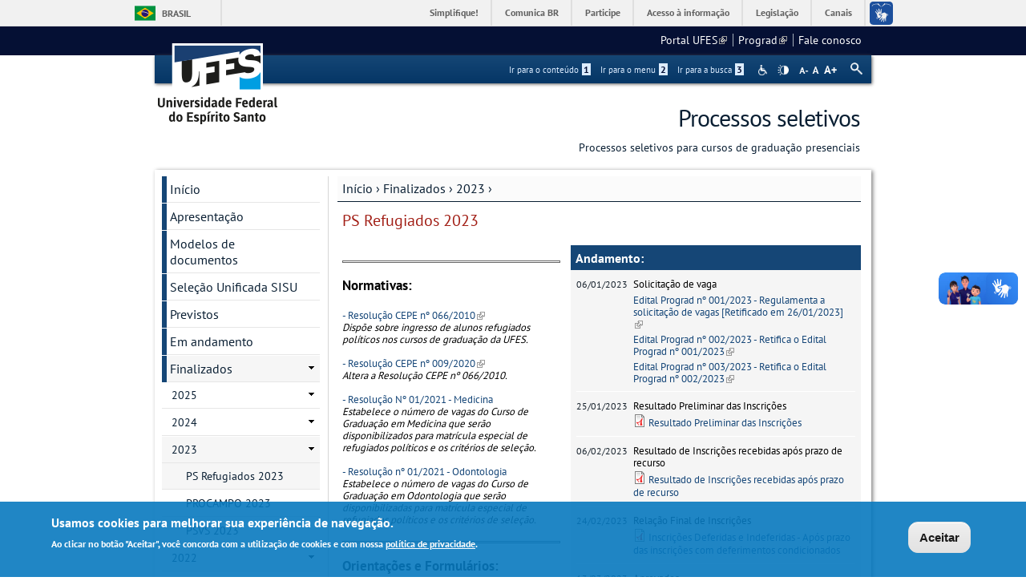

--- FILE ---
content_type: text/html; charset=utf-8
request_url: https://ps.ufes.br/conteudo/ps-refugiados-2023
body_size: 60093
content:
<!DOCTYPE html PUBLIC "-//W3C//DTD XHTML+RDFa 1.0//EN"
  "http://www.w3.org/MarkUp/DTD/xhtml-rdfa-1.dtd">
<html xmlns="http://www.w3.org/1999/xhtml" xml:lang="pt-br" version="XHTML+RDFa 1.0" dir="ltr"
  xmlns:content="http://purl.org/rss/1.0/modules/content/"
  xmlns:dc="http://purl.org/dc/terms/"
  xmlns:foaf="http://xmlns.com/foaf/0.1/"
  xmlns:og="http://ogp.me/ns#"
  xmlns:rdfs="http://www.w3.org/2000/01/rdf-schema#"
  xmlns:sioc="http://rdfs.org/sioc/ns#"
  xmlns:sioct="http://rdfs.org/sioc/types#"
  xmlns:skos="http://www.w3.org/2004/02/skos/core#"
  xmlns:xsd="http://www.w3.org/2001/XMLSchema#">

<head profile="http://www.w3.org/1999/xhtml/vocab">
  <meta http-equiv="Content-Type" content="text/html; charset=utf-8" />
<meta name="Generator" content="Drupal 7 (http://drupal.org)" />
<link rel="canonical" href="/conteudo/ps-refugiados-2023" />
<link rel="shortlink" href="/node/117" />
<link rel="shortcut icon" href="https://ps.ufes.br/sites/all/themes/padrao_ufes/favicon.ico" type="image/vnd.microsoft.icon" />
<meta name="viewport" content="width=device-width, initial-scale=1, maximum-scale=1" />
  <title>PS Refugiados 2023 | Processos seletivos</title>
  <style type="text/css" media="all">
@import url("https://ps.ufes.br/modules/system/system.base.css?snizkd");
@import url("https://ps.ufes.br/modules/system/system.menus.css?snizkd");
@import url("https://ps.ufes.br/modules/system/system.messages.css?snizkd");
@import url("https://ps.ufes.br/modules/system/system.theme.css?snizkd");
</style>
<style type="text/css" media="all">
@import url("https://ps.ufes.br/sites/all/modules/date/date_api/date.css?snizkd");
@import url("https://ps.ufes.br/sites/all/modules/date/date_popup/themes/datepicker.1.7.css?snizkd");
@import url("https://ps.ufes.br/modules/field/theme/field.css?snizkd");
@import url("https://ps.ufes.br/modules/node/node.css?snizkd");
@import url("https://ps.ufes.br/modules/search/search.css?snizkd");
@import url("https://ps.ufes.br/sites/all/modules/site_alert/css/site-alert.css?snizkd");
@import url("https://ps.ufes.br/modules/user/user.css?snizkd");
@import url("https://ps.ufes.br/sites/all/modules/video_filter/video_filter.css?snizkd");
@import url("https://ps.ufes.br/sites/all/modules/extlink/css/extlink.css?snizkd");
@import url("https://ps.ufes.br/sites/all/modules/views/css/views.css?snizkd");
@import url("https://ps.ufes.br/sites/all/modules/back_to_top/css/back_to_top_text.css?snizkd");
@import url("https://ps.ufes.br/sites/all/modules/ckeditor/css/ckeditor.css?snizkd");
</style>
<style type="text/css" media="all">
@import url("https://ps.ufes.br/sites/all/modules/ctools/css/ctools.css?snizkd");
@import url("https://ps.ufes.br/sites/all/modules/dhtml_menu/dhtml_menu.css?snizkd");
</style>
<style type="text/css" media="all">
<!--/*--><![CDATA[/*><!--*/
#backtotop{background:#CCCCCC;}
#backtotop:hover{background:#777777;border-color:#777777;}
#backtotop{color:#FFFFFF;}

/*]]>*/-->
</style>
<style type="text/css" media="all">
@import url("https://ps.ufes.br/sites/all/modules/eu_cookie_compliance/css/eu_cookie_compliance.css?snizkd");
@import url("https://ps.ufes.br/sites/all/modules/responsive_menus/styles/responsive_menus_simple/css/responsive_menus_simple.css?snizkd");
@import url("https://ps.ufes.br/sites/all/modules/field_collection/field_collection.theme.css?snizkd");
</style>

<!--[if lt IE 10]>
<style type="text/css" media="all">
@import url("https://ps.ufes.br/sites/processosseletivos.ufes.br/files/ctools/css/9e87f1a22674be62389fe810e353b2c1.css?snizkd");
</style>
<![endif]-->
<style type="text/css" media="all">
@import url("https://ps.ufes.br/sites/processosseletivos.ufes.br/files/ctools/css/8695a9d3e23511e74e4cde79b7ae1666.css?snizkd");
</style>
<style type="text/css" media="all">
@import url("https://ps.ufes.br/sites/all/themes/padrao_ufes/css/reset.css?snizkd");
@import url("https://ps.ufes.br/sites/all/themes/padrao_ufes/css/html-reset.css?snizkd");
@import url("https://ps.ufes.br/sites/all/themes/padrao_ufes/css/wireframes.css?snizkd");
@import url("https://ps.ufes.br/sites/all/themes/padrao_ufes/css/layout-liquid.css?snizkd");
@import url("https://ps.ufes.br/sites/all/themes/padrao_ufes/css/page-backgrounds.css?snizkd");
@import url("https://ps.ufes.br/sites/all/themes/padrao_ufes/css/tabs.css?snizkd");
@import url("https://ps.ufes.br/sites/all/themes/padrao_ufes/css/pages.css?snizkd");
@import url("https://ps.ufes.br/sites/all/themes/padrao_ufes/css/blocks.css?snizkd");
@import url("https://ps.ufes.br/sites/all/themes/padrao_ufes/css/navigation.css?snizkd");
@import url("https://ps.ufes.br/sites/all/themes/padrao_ufes/css/views-styles.css?snizkd");
@import url("https://ps.ufes.br/sites/all/themes/padrao_ufes/css/nodes.css?snizkd");
@import url("https://ps.ufes.br/sites/all/themes/padrao_ufes/css/comments.css?snizkd");
@import url("https://ps.ufes.br/sites/all/themes/padrao_ufes/css/forms.css?snizkd");
@import url("https://ps.ufes.br/sites/all/themes/padrao_ufes/css/fields.css?snizkd");
@import url("https://ps.ufes.br/sites/all/themes/padrao_ufes/css/personalizado/geral.css?snizkd");
@import url("https://ps.ufes.br/sites/all/themes/padrao_ufes/css/personalizado/menu.css?snizkd");
@import url("https://ps.ufes.br/sites/all/themes/padrao_ufes/css/personalizado/rodape.css?snizkd");
@import url("https://ps.ufes.br/sites/all/themes/padrao_ufes/css/personalizado/rodape-interno.css?snizkd");
@import url("https://ps.ufes.br/sites/all/themes/padrao_ufes/css/personalizado/cabecalho.css?snizkd");
@import url("https://ps.ufes.br/sites/all/themes/padrao_ufes/css/personalizado/conteudo.css?snizkd");
@import url("https://ps.ufes.br/sites/all/themes/padrao_ufes/css/personalizado/barra-ufes.css?snizkd");
@import url("https://ps.ufes.br/sites/all/themes/padrao_ufes/css/personalizado/barra-esquerda.css?snizkd");
@import url("https://ps.ufes.br/sites/all/themes/padrao_ufes/css/personalizado/barra-direita.css?snizkd");
@import url("https://ps.ufes.br/sites/all/themes/padrao_ufes/css/personalizado/acessibilidade.css?snizkd");
@import url("https://ps.ufes.br/sites/all/themes/padrao_ufes/css/personalizado/cardapio.css?snizkd");
@import url("https://ps.ufes.br/sites/all/themes/padrao_ufes/css/personalizado/processoseletivo.css?snizkd");
@import url("https://ps.ufes.br/sites/all/themes/padrao_ufes/css/personalizado/ods-onu.css?snizkd");
@import url("https://ps.ufes.br/sites/all/themes/padrao_ufes/custom/modules/quicktabs/quicktabs_ufes.css?snizkd");
@import url("https://ps.ufes.br/sites/all/themes/padrao_ufes/custom/modules/quicktabs/quicktabs-portal.css?snizkd");
@import url("https://ps.ufes.br/sites/all/themes/padrao_ufes/custom/modules/quicktabs/quicktabs-interna.css?snizkd");
@import url("https://ps.ufes.br/sites/all/themes/padrao_ufes/custom/modules/token_ufes/token_ufes.css?snizkd");
</style>
<style type="text/css" media="all">
@import url("https://ps.ufes.br/sites/all/themes/padrao_ufes/custom/modules/jcarousel_ufes/jcarousel_ufes.css?snizkd");
@import url("https://ps.ufes.br/sites/all/themes/padrao_ufes/custom/modules/jump_menu/jump_menu.css?snizkd");
@import url("https://ps.ufes.br/sites/all/themes/padrao_ufes/custom/modules/webform_matrix_component/webform_matrix_component.css?snizkd");
@import url("https://ps.ufes.br/sites/all/themes/padrao_ufes/custom/modules/text_resize/text_resize.css?snizkd");
@import url("https://ps.ufes.br/sites/all/themes/padrao_ufes/custom/modules/high_contrast/high_contrast.css?snizkd");
@import url("https://ps.ufes.br/sites/all/themes/padrao_ufes/custom/modules/tableau_public/tableau_public.css?snizkd");
@import url("https://ps.ufes.br/sites/all/themes/padrao_ufes/custom/modules/site_alert/site_alert.css?snizkd");
@import url("https://ps.ufes.br/sites/all/themes/padrao_ufes/css/personalizado/cores.css?snizkd");
@import url("https://ps.ufes.br/sites/all/themes/padrao_ufes/css/extensive/responsive.css?snizkd");
@import url("https://ps.ufes.br/sites/all/themes/padrao_ufes/css/extensive/responsive-menor-320.css?snizkd");
</style>
<style type="text/css" media="print">
@import url("https://ps.ufes.br/sites/all/themes/padrao_ufes/css/print.css?snizkd");
</style>

<!--[if IE]>
<style type="text/css" media="all">
@import url("https://ps.ufes.br/sites/all/themes/padrao_ufes/css/ie.css?snizkd");
</style>
<![endif]-->

<!--[if lte IE 7]>
<style type="text/css" media="all">
@import url("https://ps.ufes.br/sites/all/themes/padrao_ufes/css/ie7.css?snizkd");
</style>
<![endif]-->

<!--[if lte IE 6]>
<style type="text/css" media="all">
@import url("https://ps.ufes.br/sites/all/themes/padrao_ufes/css/ie6.css?snizkd");
</style>
<![endif]-->
  <script type="text/javascript">
<!--//--><![CDATA[//><!--
var highContrast = {"link":"<a href=\"\/\" class=\"element-invisible element-focusable\" rel=\"nofollow\">Toggle high contrast<\/a>","cssFilePath":"\/sites\/all\/themes\/padrao_ufes\/css\/high_contrast.css","logoPath":"https:\/\/ps.ufes.br\/sites\/all\/themes\/padrao_ufes\/logo-hg.png"};var drupalHighContrast={};!function(){document.write("<script type='text/javascript' id='high-contrast-css-placeholder'>\x3C/script>");var e=document.getElementById("high-contrast-css-placeholder");!function(e){if("function"==typeof define&&define.amd)define(e);else if("object"==typeof exports)module.exports=e();else{var t=window.Cookies,n=window.Cookies=e();n.noConflict=function(){return window.Cookies=t,n}}}(function(){function e(){for(var e=0,t={};e<arguments.length;e++){var n=arguments[e];for(var o in n)t[o]=n[o]}return t}function t(n){function o(t,r,i){var a;if(arguments.length>1){if(i=e({path:"/"},o.defaults,i),"number"==typeof i.expires){var d=new Date;d.setMilliseconds(d.getMilliseconds()+864e5*i.expires),i.expires=d}try{a=JSON.stringify(r),/^[\{\[]/.test(a)&&(r=a)}catch(c){}return r=encodeURIComponent(String(r)),r=r.replace(/%(23|24|26|2B|3A|3C|3E|3D|2F|3F|40|5B|5D|5E|60|7B|7D|7C)/g,decodeURIComponent),t=encodeURIComponent(String(t)),t=t.replace(/%(23|24|26|2B|5E|60|7C)/g,decodeURIComponent),t=t.replace(/[\(\)]/g,escape),document.cookie=[t,"=",r,i.expires&&"; expires="+i.expires.toUTCString(),i.path&&"; path="+i.path,i.domain&&"; domain="+i.domain,i.secure?"; secure":""].join("")}t||(a={});for(var l=document.cookie?document.cookie.split("; "):[],s=/(%[0-9A-Z]{2})+/g,u=0;u<l.length;u++){var f=l[u].split("="),h=f[0].replace(s,decodeURIComponent),g=f.slice(1).join("=");'"'===g.charAt(0)&&(g=g.slice(1,-1));try{if(g=n&&n(g,h)||g.replace(s,decodeURIComponent),this.json)try{g=JSON.parse(g)}catch(c){}if(t===h){a=g;break}t||(a[h]=g)}catch(c){}}return a}return o.get=o.set=o,o.getJSON=function(){return o.apply({json:!0},[].slice.call(arguments))},o.defaults={},o.remove=function(t,n){o(t,"",e(n,{expires:-1}))},o.withConverter=t,o}return t()});var t=function(e){var t={option:[1,"<select multiple='multiple'>","</select>"],legend:[1,"<fieldset>","</fieldset>"],area:[1,"<map>","</map>"],param:[1,"<object>","</object>"],thead:[1,"<table>","</table>"],tr:[2,"<table><tbody>","</tbody></table>"],col:[2,"<table><tbody></tbody><colgroup>","</colgroup></table>"],td:[3,"<table><tbody><tr>","</tr></tbody></table>"],_default:[1,"<div>","</div>"]};t.optgroup=t.option,t.tbody=t.tfoot=t.colgroup=t.caption=t.thead,t.th=t.td;var n=document.createElement("div"),o=/<\s*\w.*?>/g.exec(e);if(null!=o){var n,r=o[0].replace(/</g,"").replace(/>/g,""),i=t[r]||t._default;e=i[1]+e+i[2],n.innerHTML=e;for(var a=i[0]+1;a--;)n=n.lastChild}else n.innerHTML=e,n=n.lastChild;return n};!function(){function e(){if(!o.isReady){try{document.documentElement.doScroll("left")}catch(t){return void setTimeout(e,1)}o.ready()}}var t,n,o=function(e,t){},r=(window.jQuery,window.$,!1),i=[];o.fn={ready:function(e){return o.bindReady(),o.isReady?e.call(document,o):i&&i.push(e),this}},o.isReady=!1,o.ready=function(){if(!o.isReady){if(!document.body)return setTimeout(o.ready,13);if(o.isReady=!0,i){for(var e,t=0;e=i[t++];)e.call(document,o);i=null}o.fn.triggerHandler&&o(document).triggerHandler("ready")}},o.bindReady=function(){if(!r){if(r=!0,"complete"===document.readyState)return o.ready();if(document.addEventListener)document.addEventListener("DOMContentLoaded",n,!1),window.addEventListener("load",o.ready,!1);else if(document.attachEvent){document.attachEvent("onreadystatechange",n),window.attachEvent("onload",o.ready);var t=!1;try{t=null==window.frameElement}catch(i){}document.documentElement.doScroll&&t&&e()}}},t=o(document),document.addEventListener?n=function(){document.removeEventListener("DOMContentLoaded",n,!1),o.ready()}:document.attachEvent&&(n=function(){"complete"===document.readyState&&(document.detachEvent("onreadystatechange",n),o.ready())}),window.jQuery=window.$=o}();var n=function(){var e=document.getElementById("block-delta-blocks-logo"),t=highContrast.logoPath;if(document.querySelectorAll&&"undefined"!=typeof t&&null!==e){var n=e.querySelectorAll("img");"undefined"==typeof n[0].logoPathOriginal&&(n[0].logoPathOriginal=n[0].src),n[0].src=t}},o=function(){var e=document.getElementById("block-delta-blocks-logo"),t=highContrast.logoPath;if(document.querySelectorAll&&"undefined"!=typeof t&&null!==e){var n=e.querySelectorAll("img");"undefined"!=typeof n[0].logoPathOriginal&&(n[0].src=n[0].logoPathOriginal)}},r=function(){var o=highContrast.cssFilePath;if("undefined"!=typeof o){var r=document.getElementById("high-contrast-css");null===r&&(r=t('<link type="text/css" id="high-contrast-css" rel="stylesheet" href="'+o+'" media="screen" />')),e.parentNode.insertBefore(r,e.nextSibling)}n(),Cookies.set("highContrastActivated","true","/")},i=function(){var e=document.getElementById("high-contrast-css");null!==e&&e.parentNode.removeChild(e),o(),Cookies.set("highContrastActivated","false","/")},a=function(){var e=Cookies.get("highContrastActivated");return"undefined"==typeof e?!1:"false"===e?!1:!0},d=function(){a()?(i(),Cookies.set("highContrastActivated","false","/")):(r(),Cookies.set("highContrastActivated","true","/"))},c=function(){var e=highContrast.link;e=t(e),e.onclick=function(){return d(),this.blur(),!1},document.getElementById("skip-link").appendChild(e)};drupalHighContrast.enableStyles=r,drupalHighContrast.disableStyles=i,drupalHighContrast.toggleHighContrast=d,a()&&r(),$.fn.ready(function(){a()&&n(),c()})}();

//--><!]]>
</script>
<script type="text/javascript" src="https://ps.ufes.br/misc/jquery.js?v=1.4.4"></script>
<script type="text/javascript" src="https://ps.ufes.br/misc/jquery-extend-3.4.0.js?v=1.4.4"></script>
<script type="text/javascript" src="https://ps.ufes.br/misc/jquery-html-prefilter-3.5.0-backport.js?v=1.4.4"></script>
<script type="text/javascript" src="https://ps.ufes.br/misc/jquery.once.js?v=1.2"></script>
<script type="text/javascript" src="https://ps.ufes.br/misc/drupal.js?snizkd"></script>
<script type="text/javascript" src="https://ps.ufes.br/misc/ui/jquery.effects.core.min.js?v=1.8.7"></script>
<script type="text/javascript" src="https://ps.ufes.br/sites/all/modules/eu_cookie_compliance/js/jquery.cookie-1.4.1.min.js?v=1.4.1"></script>
<script type="text/javascript" src="https://ps.ufes.br/misc/form.js?v=7.102"></script>
<script type="text/javascript" src="https://ps.ufes.br/misc/form-single-submit.js?v=7.102"></script>
<script type="text/javascript" src="https://ps.ufes.br/sites/all/modules/spamspan/spamspan.js?snizkd"></script>
<script type="text/javascript" src="https://ps.ufes.br/sites/all/modules/back_to_top/js/back_to_top.js?snizkd"></script>
<script type="text/javascript" src="https://ps.ufes.br/sites/processosseletivos.ufes.br/files/languages/pt-br_NLyjxkSXO35clwL7FusQ1Xa6eu3kHHkANn9nOW18q6Q.js?snizkd"></script>
<script type="text/javascript" src="https://ps.ufes.br/sites/all/modules/dhtml_menu/dhtml_menu.js?snizkd"></script>
<script type="text/javascript">
<!--//--><![CDATA[//><!--
var text_resize_scope = "ul.menu li a,.region a,#.region p,.region-hierarquia a,#page,p,h2,.region h1,.block a,.block span,select,form input,#site-slogan";
          var text_resize_minimum = "10";
          var text_resize_maximum = "18";
          var text_resize_line_height_allow = 1;
          var text_resize_line_height_min = "10";
          var text_resize_line_height_max = "26";
//--><!]]>
</script>
<script type="text/javascript" src="https://ps.ufes.br/sites/all/modules/text_resize/text_resize.js?snizkd"></script>
<script type="text/javascript" src="https://ps.ufes.br/sites/all/modules/responsive_menus/styles/responsive_menus_simple/js/responsive_menus_simple.js?snizkd"></script>
<script type="text/javascript" src="https://ps.ufes.br/misc/collapse.js?v=7.102"></script>
<script type="text/javascript" src="https://ps.ufes.br/sites/all/modules/extlink/js/extlink.js?snizkd"></script>
<script type="text/javascript" src="https://ps.ufes.br/sites/all/themes/padrao_ufes/js/jcarousel_ufes.js?snizkd"></script>
<script type="text/javascript" src="https://ps.ufes.br/sites/all/themes/padrao_ufes/js/responsive.js?snizkd"></script>
<script type="text/javascript" src="https://ps.ufes.br/sites/all/themes/padrao_ufes/js/search_ufes.js?snizkd"></script>
<script type="text/javascript" src="https://ps.ufes.br/sites/all/themes/padrao_ufes/js/galeria.js?snizkd"></script>
<script type="text/javascript" src="https://ps.ufes.br/sites/all/themes/padrao_ufes/js/cardapio.js?snizkd"></script>
<script type="text/javascript" src="https://ps.ufes.br/sites/all/themes/padrao_ufes/js/processoseletivo.js?snizkd"></script>
<script type="text/javascript">
<!--//--><![CDATA[//><!--
jQuery.extend(Drupal.settings, {"basePath":"\/","pathPrefix":"","setHasJsCookie":0,"ajaxPageState":{"theme":"padrao_ufes","theme_token":"Y-jJJtliso_SLcwvXgmQbeQQZwPLIls3nuxZgXN9vs4","js":{"0":1,"sites\/all\/modules\/eu_cookie_compliance\/js\/eu_cookie_compliance.js":1,"1":1,"misc\/jquery.js":1,"misc\/jquery-extend-3.4.0.js":1,"misc\/jquery-html-prefilter-3.5.0-backport.js":1,"misc\/jquery.once.js":1,"misc\/drupal.js":1,"misc\/ui\/jquery.effects.core.min.js":1,"sites\/all\/modules\/eu_cookie_compliance\/js\/jquery.cookie-1.4.1.min.js":1,"misc\/form.js":1,"misc\/form-single-submit.js":1,"sites\/all\/modules\/spamspan\/spamspan.js":1,"sites\/all\/modules\/back_to_top\/js\/back_to_top.js":1,"public:\/\/languages\/pt-br_NLyjxkSXO35clwL7FusQ1Xa6eu3kHHkANn9nOW18q6Q.js":1,"sites\/all\/modules\/dhtml_menu\/dhtml_menu.js":1,"2":1,"sites\/all\/modules\/text_resize\/text_resize.js":1,"sites\/all\/modules\/responsive_menus\/styles\/responsive_menus_simple\/js\/responsive_menus_simple.js":1,"misc\/collapse.js":1,"sites\/all\/modules\/extlink\/js\/extlink.js":1,"sites\/all\/themes\/padrao_ufes\/js\/jcarousel_ufes.js":1,"sites\/all\/themes\/padrao_ufes\/js\/responsive.js":1,"sites\/all\/themes\/padrao_ufes\/js\/search_ufes.js":1,"sites\/all\/themes\/padrao_ufes\/js\/galeria.js":1,"sites\/all\/themes\/padrao_ufes\/js\/cardapio.js":1,"sites\/all\/themes\/padrao_ufes\/js\/processoseletivo.js":1},"css":{"modules\/system\/system.base.css":1,"modules\/system\/system.menus.css":1,"modules\/system\/system.messages.css":1,"modules\/system\/system.theme.css":1,"sites\/all\/modules\/date\/date_api\/date.css":1,"sites\/all\/modules\/date\/date_popup\/themes\/datepicker.1.7.css":1,"modules\/field\/theme\/field.css":1,"modules\/node\/node.css":1,"modules\/search\/search.css":1,"sites\/all\/modules\/site_alert\/css\/site-alert.css":1,"modules\/user\/user.css":1,"sites\/all\/modules\/video_filter\/video_filter.css":1,"sites\/all\/modules\/extlink\/css\/extlink.css":1,"sites\/all\/modules\/views\/css\/views.css":1,"sites\/all\/modules\/back_to_top\/css\/back_to_top_text.css":1,"sites\/all\/modules\/ckeditor\/css\/ckeditor.css":1,"sites\/all\/modules\/ctools\/css\/ctools.css":1,"sites\/all\/modules\/dhtml_menu\/dhtml_menu.css":1,"sites\/all\/modules\/high_contrast\/high_contrast.css":1,"sites\/all\/modules\/text_resize\/text_resize.css":1,"0":1,"1":1,"2":1,"sites\/all\/modules\/eu_cookie_compliance\/css\/eu_cookie_compliance.css":1,"sites\/all\/modules\/responsive_menus\/styles\/responsive_menus_simple\/css\/responsive_menus_simple.css":1,"sites\/all\/modules\/field_collection\/field_collection.theme.css":1,"public:\/\/ctools\/css\/9e87f1a22674be62389fe810e353b2c1.css":1,"public:\/\/ctools\/css\/8695a9d3e23511e74e4cde79b7ae1666.css":1,"sites\/all\/themes\/padrao_ufes\/css\/reset.css":1,"sites\/all\/themes\/padrao_ufes\/css\/html-reset.css":1,"sites\/all\/themes\/padrao_ufes\/css\/wireframes.css":1,"sites\/all\/themes\/padrao_ufes\/css\/layout-liquid.css":1,"sites\/all\/themes\/padrao_ufes\/css\/page-backgrounds.css":1,"sites\/all\/themes\/padrao_ufes\/css\/tabs.css":1,"sites\/all\/themes\/padrao_ufes\/css\/pages.css":1,"sites\/all\/themes\/padrao_ufes\/css\/blocks.css":1,"sites\/all\/themes\/padrao_ufes\/css\/navigation.css":1,"sites\/all\/themes\/padrao_ufes\/css\/views-styles.css":1,"sites\/all\/themes\/padrao_ufes\/css\/nodes.css":1,"sites\/all\/themes\/padrao_ufes\/css\/comments.css":1,"sites\/all\/themes\/padrao_ufes\/css\/forms.css":1,"sites\/all\/themes\/padrao_ufes\/css\/fields.css":1,"sites\/all\/themes\/padrao_ufes\/css\/personalizado\/geral.css":1,"sites\/all\/themes\/padrao_ufes\/css\/personalizado\/menu.css":1,"sites\/all\/themes\/padrao_ufes\/css\/personalizado\/rodape.css":1,"sites\/all\/themes\/padrao_ufes\/css\/personalizado\/rodape-interno.css":1,"sites\/all\/themes\/padrao_ufes\/css\/personalizado\/cabecalho.css":1,"sites\/all\/themes\/padrao_ufes\/css\/personalizado\/conteudo.css":1,"sites\/all\/themes\/padrao_ufes\/css\/personalizado\/barra-ufes.css":1,"sites\/all\/themes\/padrao_ufes\/css\/personalizado\/barra-esquerda.css":1,"sites\/all\/themes\/padrao_ufes\/css\/personalizado\/barra-direita.css":1,"sites\/all\/themes\/padrao_ufes\/css\/personalizado\/acessibilidade.css":1,"sites\/all\/themes\/padrao_ufes\/css\/personalizado\/cardapio.css":1,"sites\/all\/themes\/padrao_ufes\/css\/personalizado\/processoseletivo.css":1,"sites\/all\/themes\/padrao_ufes\/css\/personalizado\/ods-onu.css":1,"sites\/all\/themes\/padrao_ufes\/custom\/modules\/quicktabs\/quicktabs_ufes.css":1,"sites\/all\/themes\/padrao_ufes\/custom\/modules\/quicktabs\/quicktabs-portal.css":1,"sites\/all\/themes\/padrao_ufes\/custom\/modules\/quicktabs\/quicktabs-interna.css":1,"sites\/all\/themes\/padrao_ufes\/custom\/modules\/token_ufes\/token_ufes.css":1,"sites\/all\/themes\/padrao_ufes\/custom\/modules\/jcarousel_ufes\/jcarousel_ufes.css":1,"sites\/all\/themes\/padrao_ufes\/custom\/modules\/jump_menu\/jump_menu.css":1,"sites\/all\/themes\/padrao_ufes\/custom\/modules\/webform_matrix_component\/webform_matrix_component.css":1,"sites\/all\/themes\/padrao_ufes\/custom\/modules\/text_resize\/text_resize.css":1,"sites\/all\/themes\/padrao_ufes\/custom\/modules\/high_contrast\/high_contrast.css":1,"sites\/all\/themes\/padrao_ufes\/custom\/modules\/tableau_public\/tableau_public.css":1,"sites\/all\/themes\/padrao_ufes\/custom\/modules\/site_alert\/site_alert.css":1,"sites\/all\/themes\/padrao_ufes\/css\/personalizado\/cores.css":1,"sites\/all\/themes\/padrao_ufes\/css\/extensive\/responsive.css":1,"sites\/all\/themes\/padrao_ufes\/css\/extensive\/responsive-menor-320.css":1,"sites\/all\/themes\/padrao_ufes\/css\/print.css":1,"sites\/all\/themes\/padrao_ufes\/css\/ie.css":1,"sites\/all\/themes\/padrao_ufes\/css\/ie7.css":1,"sites\/all\/themes\/padrao_ufes\/css\/ie6.css":1}},"dhtmlMenu":{"nav":"none","animation":{"effects":{"height":"height","opacity":"opacity","width":0},"speed":"500"},"effects":{"siblings":"close-same-tree","children":"none","remember":0},"filter":{"type":"blacklist","list":{"linksufes":0,"management":"management","menudeconteudo":0,"shortcut-set-1":0,"user-menu":0}}},"jcarousel":{"ajaxPath":"\/jcarousel\/ajax\/views"},"video_filter":{"url":{"ckeditor":"\/video_filter\/dashboard\/ckeditor"},"instructions_url":"\/video_filter\/instructions","modulepath":"sites\/all\/modules\/video_filter"},"back_to_top":{"back_to_top_button_trigger":100,"back_to_top_button_text":" ","#attached":{"library":[["system","ui"]]}},"eu_cookie_compliance":{"cookie_policy_version":"1.0.0","popup_enabled":1,"popup_agreed_enabled":0,"popup_hide_agreed":0,"popup_clicking_confirmation":0,"popup_scrolling_confirmation":0,"popup_html_info":"\u003Cdiv class=\u0022eu-cookie-compliance-banner eu-cookie-compliance-banner-info eu-cookie-compliance-banner--default\u0022\u003E\n  \u003Cdiv class=\u0022popup-content info\u0022\u003E\n    \u003Cdiv id=\u0022popup-text\u0022\u003E\n      \u003Ch2\u003EUsamos cookies para melhorar sua experi\u00eancia de navega\u00e7\u00e3o.\u003C\/h2\u003E\n\u003Cp\u003EAo clicar no bot\u00e3o \u0022Aceitar\u0022, voc\u00ea concorda com a utiliza\u00e7\u00e3o de cookies e com nossa \u003Ca href=\u0022https:\/\/sti.ufes.br\/hospedagemdesitios\/politicaprivacidade\u0022 target=\u0022_blank\u0022\u003Epol\u00edtica de privacidade\u003C\/a\u003E.\u003C\/p\u003E\n          \u003C\/div\u003E\n    \n    \u003Cdiv id=\u0022popup-buttons\u0022 class=\u0022\u0022\u003E\n      \u003Cbutton type=\u0022button\u0022 class=\u0022agree-button eu-cookie-compliance-default-button\u0022\u003EAceitar\u003C\/button\u003E\n          \u003C\/div\u003E\n  \u003C\/div\u003E\n\u003C\/div\u003E","use_mobile_message":false,"mobile_popup_html_info":"\u003Cdiv class=\u0022eu-cookie-compliance-banner eu-cookie-compliance-banner-info eu-cookie-compliance-banner--default\u0022\u003E\n  \u003Cdiv class=\u0022popup-content info\u0022\u003E\n    \u003Cdiv id=\u0022popup-text\u0022\u003E\n      \u003Ch2\u003EWe use cookies on this site to enhance your user experience\u003C\/h2\u003E\n\u003Cp\u003EBy tapping the Accept button, you agree to us doing so.\u003C\/p\u003E\n          \u003C\/div\u003E\n    \n    \u003Cdiv id=\u0022popup-buttons\u0022 class=\u0022\u0022\u003E\n      \u003Cbutton type=\u0022button\u0022 class=\u0022agree-button eu-cookie-compliance-default-button\u0022\u003EAceitar\u003C\/button\u003E\n          \u003C\/div\u003E\n  \u003C\/div\u003E\n\u003C\/div\u003E\n","mobile_breakpoint":"768","popup_html_agreed":"\u003Cdiv\u003E\n  \u003Cdiv class=\u0022popup-content agreed\u0022\u003E\n    \u003Cdiv id=\u0022popup-text\u0022\u003E\n      \u003Ch2\u003EThank you for accepting cookies\u003C\/h2\u003E\n\u003Cp\u003EYou can now hide this message or find out more about cookies.\u003C\/p\u003E\n    \u003C\/div\u003E\n    \u003Cdiv id=\u0022popup-buttons\u0022\u003E\n      \u003Cbutton type=\u0022button\u0022 class=\u0022hide-popup-button eu-cookie-compliance-hide-button\u0022\u003EHide\u003C\/button\u003E\n          \u003C\/div\u003E\n  \u003C\/div\u003E\n\u003C\/div\u003E","popup_use_bare_css":false,"popup_height":"auto","popup_width":"100%","popup_delay":1000,"popup_link":"\/","popup_link_new_window":0,"popup_position":null,"fixed_top_position":1,"popup_language":"pt-br","store_consent":false,"better_support_for_screen_readers":0,"reload_page":0,"domain":"","domain_all_sites":0,"popup_eu_only_js":0,"cookie_lifetime":"90","cookie_session":false,"disagree_do_not_show_popup":0,"method":"default","allowed_cookies":"","withdraw_markup":"\u003Cbutton type=\u0022button\u0022 class=\u0022eu-cookie-withdraw-tab\u0022\u003EPrivacy settings\u003C\/button\u003E\n\u003Cdiv class=\u0022eu-cookie-withdraw-banner\u0022\u003E\n  \u003Cdiv class=\u0022popup-content info\u0022\u003E\n    \u003Cdiv id=\u0022popup-text\u0022\u003E\n      \u003Ch2\u003EWe use cookies on this site to enhance your user experience\u003C\/h2\u003E\n\u003Cp\u003EYou have given your consent for us to set cookies.\u003C\/p\u003E\n    \u003C\/div\u003E\n    \u003Cdiv id=\u0022popup-buttons\u0022\u003E\n      \u003Cbutton type=\u0022button\u0022 class=\u0022eu-cookie-withdraw-button\u0022\u003EWithdraw consent\u003C\/button\u003E\n    \u003C\/div\u003E\n  \u003C\/div\u003E\n\u003C\/div\u003E\n","withdraw_enabled":false,"withdraw_button_on_info_popup":0,"cookie_categories":[],"cookie_categories_details":[],"enable_save_preferences_button":1,"cookie_name":"","containing_element":"body","automatic_cookies_removal":""},"responsive_menus":[{"toggler_text":"\u003Cspan class=\u0027hamburger-menu\u0027\u003E\u003C\/span\u003E\u003Cspan class=\u0027texto-menu-responsivo\u0027\u003EMenu\u003C\/span\u003E","selectors":["#block-menu-menudeconteudo,#block-menu-linksufes"],"media_size":"768","media_unit":"px","absolute":"1","responsive_menus_style":"responsive_menus_simple"}],"urlIsAjaxTrusted":{"\/conteudo\/ps-refugiados-2023":true},"extlink":{"extTarget":"_blank","extClass":"ext","extLabel":"(link is external)","extImgClass":0,"extIconPlacement":"append","extSubdomains":0,"extExclude":"","extInclude":"","extCssExclude":"","extCssExplicit":"#page-wrapper","extAlert":0,"extAlertText":"This link will take you to an external web site. We are not responsible for their content.","mailtoClass":"mailto","mailtoLabel":"(link sends e-mail)","extUseFontAwesome":false}});
//--><!]]>
</script>
</head>
<body class="html not-front not-logged-in one-sidebar sidebar-first page-node page-node- page-node-117 node-type-processo-seletivo i18n-pt-br section-conteudo" >
  <div id="skip-link">
    <a href="#main-menu" class="element-invisible element-focusable">Jump to Navigation</a>
  </div>
    
<div id="barra-ufes"><div class="section">
	  <div class="region region-barra-ufes">
    <div id="block-block-1" class="block block-block first last odd">

      
  <div class="content">
    <div id="barra-brasil" style="background:#7F7F7F; height: 20px; padding:0 0 0 10px;display:block;">
<ul id="menu-barra-temp" style="list-style:none;">
<li style="display:inline; float:left;padding-right:10px; margin-right:10px; border-right:1px solid #EDEDED"><a href="http://brasil.gov.br" style="font-family:sans,sans-serif; text-decoration:none; color:white;">Portal do Governo Brasileiro</a></li>
<li><a style="font-family:sans,sans-serif; text-decoration:none; color:white;" href="http://epwg.governoeletronico.gov.br/barra/atualize.html">Atualize sua Barra de Governo</a></li>
</ul>
</div>
  </div>

</div><!-- /.block -->
  </div><!-- /.region -->
</div></div> <!-- /.section, /#barra-ufes -->
<div id="page-wrapper"><div id="page">
	<div id="hierarquia-wrapper">
  	  		  <div class="region region-hierarquia">
    <div id="block-menu-linksufes" class="block block-menu first last odd">

      
  <div class="content">
    <ul class="menu"><li class="first leaf dhtml-menu" id="dhtml_menu-335"><a href="http://portal.ufes.br/">Portal UFES</a></li>
<li class="leaf dhtml-menu" id="dhtml_menu-399"><a href="http://prograd.ufes.br/" title="Pró-Reitoria de Graduação">Prograd</a></li>
<li class="last leaf dhtml-menu" id="dhtml_menu-334"><a href="/fale-conosco">Fale conosco</a></li>
</ul>  </div>

</div><!-- /.block -->
  </div><!-- /.region -->
  		</div> <!-- /#hierarquia-->
  <div id="header-wrapper"><div class="section clearfix">
    <div id="region-header-wrapper">
        <div class="region region-header">
    <div id="block-search-form" class="block block-search first odd">

      
  <div class="content">
    <form action="/conteudo/ps-refugiados-2023" method="post" id="search-block-form" accept-charset="UTF-8"><div><div class="container-inline">
      <h2 class="element-invisible">Formulário de busca</h2>
    <div class="form-item form-type-textfield form-item-search-block-form">
  <label class="element-invisible" for="edit-search-block-form--2">Buscar </label>
 <input title="Digite os termos que você deseja procurar." placeholder="Buscar" type="text" id="edit-search-block-form--2" name="search_block_form" value="" size="27" maxlength="128" class="form-text" />
</div>
<div class="form-actions form-wrapper" id="edit-actions"><input alt="Buscar" type="image" id="edit-submit" name="submit" src="/sites/all/themes/padrao_ufes/images/lupa.png" class="form-submit" /></div><input type="hidden" name="form_build_id" value="form-qRXSysm7z2Jp4_aQHxSWAwwJ8FDK__P3TGZ9W3iUsso" />
<input type="hidden" name="form_id" value="search_block_form" />
</div>
</div></form>  </div>

</div><!-- /.block -->
<div id="block-text-resize-0" class="block block-text-resize even">

      
  <div class="content">
    <a href="javascript:;" class="changer" id="text_resize_decrease"><sup>-</sup>A</a> <a href="javascript:;" class="changer" id="text_resize_reset">A</a> <a href="javascript:;" class="changer" id="text_resize_increase"><sup>+</sup>A</a><div id="text_resize_clear"></div>  </div>

</div><!-- /.block -->
<div id="block-high-contrast-high-contrast-switcher" class="block block-high-contrast odd">

      
  <div class="content">
    
    <div class="high_contrast_switcher high_contrast_switcher_links">
      <p>
        <span class="high_contrast_switcher_label">Contrast:</span><span class="high_contrast_switcher_high"><a href="" onclick="drupalHighContrast.enableStyles();">High</a></span><span class="high_contrast_switcher_separator">|</span><span class="high_contrast_switcher_normal"><a href="" onclick="drupalHighContrast.disableStyles();">Normal</a></span></p>
    </div>
      </div>

</div><!-- /.block -->
<div id="block-block-4" class="block block-block even">

      
  <div class="content">
    <div>
	<a class="acessibilidade" href="/acessibilidade">Acessibilidade</a></div>
  </div>

</div><!-- /.block -->
<div id="block-block-5" class="block block-block last odd">

      
  <div class="content">
    <ul class="shortcuts">
<li id="link-content">
		<a accesskey="1" href="#main-content">Ir para o conteúdo <span>1</span></a></li>
<li class="first" id="link-menu">
		<a accesskey="2" href="#block-menu-menudeconteudo">Ir para o menu <span>2</span></a></li>
<li id="link-search">
		<a accesskey="3" href="#edit-search-block-form--2" onclick="document.getElementById('edit-search-block-form--2').select();return false;">Ir para a busca <span>3</span></a></li>
</ul>
  </div>

</div><!-- /.block -->
  </div><!-- /.region -->
    </div> <!-- /#region-header-wrapper-->
         <div id="logo-wrapper">
	<div id="block-delta-blocks-logo">
       	   <a href="http://www.ufes.br" title="Ufes" rel="ufes" id="logo"><img src="https://ps.ufes.br/sites/all/themes/padrao_ufes/logo.png" alt="Ufes" /></a>
	</div>
      </div>
    
	
        <div id="name-and-slogan">
                <div id="site-name"><strong>
            <a href="/" title="Início" rel="home"><span>Processos seletivos</span></a>
          </strong></div>
      
              <div id="site-slogan">Processos seletivos para cursos de graduação presenciais</div>
          </div><!-- /#name-and-slogan -->
  
  
  </div></div><!-- /.section, /#header -->

  <div id="main-wrapper"><div id="main" class="clearfix">

    
    
    <div id="content-wrapper">
      <div id="content" class="column">
      
        <div class="section">
            
        	  
  	              
        <a id="main-content"></a>
              
        <div class="breadcrumb"><h2 class="element-invisible">Você está aqui</h2><a href="/">Início</a> › <a title="" class="nolink" tabindex="0">Finalizados</a> › <a href="/2023" class="active-trail">2023</a> › </div>                          <h1 class="title" id="page-title">PS Refugiados 2023</h1>
                                          <div class="region region-content">
    <div id="block-system-main" class="block block-system first last odd">

      
  <div class="content">
    <div id="node-117" class="node node-processo-seletivo node-promoted view-mode-full clearfix" about="/conteudo/ps-refugiados-2023" typeof="sioc:Item foaf:Document">

  
      <span property="dc:title" content="PS Refugiados 2023" class="rdf-meta element-hidden"></span>
  
  
  <div class="content">
    <div class="field field-name-body field-type-text-with-summary field-label-hidden"><div class="field-items"><div class="field-item even" property="content:encoded"><hr />
<h3><strong>Normativas:</strong></h3>
<div><a href="https://daocs.ufes.br/sites/daocs.ufes.br/files/field/anexo/resolucao_no_66.2010_-_refugiados_politicos.pdf#overlay-context=resolu%25C3%25A7%25C3%25B5es-de-2010-cepe" target="_blank">- Resolução CEPE nº 066/2010</a></div>
<div><em>Dispõe sobre ingresso de alunos refugiados políticos nos cursos de graduação da UFES.</em></div>
<div> </div>
<div><a href="https://daocs.ufes.br/sites/daocs.ufes.br/files/field/anexo/resolucao_no_9.2020_-_alteracao_66.2010_-_cepe.pdf#overlay-context=resolucoes-de-2020-cepe" target="_blank">- Resolução CEPE nº 009/2020</a></div>
<div><em>Altera a Resolução CEPE nº 066/2010.</em></div>
<div> </div>
<div><a href="https://ps.ufes.br/sites/processosseletivos.ufes.br/files/processos_seletivos/resolucao_medicina_.pdf" target="_blank">- Resolução Nº 01/2021 - Medicina</a></div>
<div><em>Estabelece o número de vagas do Curso de Graduação em Medicina que serão disponibilizados para matrícula especial de refugiados políticos e os critérios de seleção.</em></div>
<div> </div>
<div><a href="https://ps.ufes.br/sites/processosseletivos.ufes.br/files/processos_seletivos/resolucao_odonto_01_2021_assinado.pdf" target="_blank">- Resolução nº 01/2021 - Odontologia</a></div>
<div><em>Estabelece o número de vagas do Curso de Graduação em Odontologia que serão disponibilizadas para matrícula especial de refugiados políticos e os critérios de seleção.</em></div>
<div>
<hr />
<h3><strong>Orientações e Formulários:</strong></h3>
<p><a href="https://ps.ufes.br/sites/processosseletivos.ufes.br/files/processos_seletivos/tutorial_como_enviar_a_documentacao_2023.pdf" target="_blank">- Tutorial para solicitação de vaga como refugiado político;</a></p>
<div>
<p><a href="https://ps.ufes.br/sites/processosseletivos.ufes.br/files/processos_seletivos/declaracao_de_dependencia_economica_1.pdf" target="_blank">- Declaração de dependência econômica;</a></p>
<p><a href="https://ps.ufes.br/sites/processosseletivos.ufes.br/files/processos_seletivos/formulario_solicitacao_de_vaga_para_ingresso_como_refugiado_-_2023.pdf" target="_blank">- Formulário de Solicitação de Vaga</a>.</p>
</div>
</div>
</div></div></div><div class="field-collection-container clearfix"><div class="field field-name-field-andamento field-type-field-collection field-label-above"><div class="field-label">Andamento:&nbsp;</div><div class="field-items"><div class="field-item even"><div class="field-collection-view clearfix view-mode-full"><div class="entity entity-field-collection-item field-collection-item-field-andamento clearfix" about="/field-collection/field-andamento/151" typeof="">
  <div class="content">
    <div class="field field-name-field-data field-type-datetime field-label-hidden"><div class="field-items"><div class="field-item even"><span class="date-display-single" property="dc:date" datatype="xsd:dateTime" content="2023-01-06T00:00:00-03:00">06/01/2023</span></div></div></div><div class="field field-name-field-descri-o field-type-text field-label-hidden"><div class="field-items"><div class="field-item even">Solicitação de vaga</div></div></div><div class="field field-name-field-exibir-itens-como-lista-de field-type-list-boolean field-label-hidden"><div class="field-items"><div class="field-item even">0</div></div></div><div class="field field-name-field-link field-type-link-field field-label-hidden"><div class="field-items"><div class="field-item even"><a href="https://prograd.ufes.br/sites/prograd.ufes.br/files/field/anexo/edital_prograd_no_01-2023_refugiados_2023_1_assinado_assinado.pdf" target="_blank">Edital Prograd nº 001/2023 - Regulamenta a solicitação de vagas [Retificado em 26/01/2023]</a></div><div class="field-item odd"><a href="https://prograd.ufes.br/sites/prograd.ufes.br/files/field/anexo/edital_prograd_no_02_-2023_ps_refugiados_2023_assinado_1_assinado.pdf" target="_blank">Edital Prograd nº 002/2023 - Retifica o Edital Prograd nº 001/2023</a></div><div class="field-item even"><a href="https://prograd.ufes.br/sites/prograd.ufes.br/files/field/anexo/retificacao_do_edital_prograd_no_02_-2023_refugiados_2023_-_novo_cronograma_assinado_assinado.pdf" target="_blank">Edital Prograd nº 003/2023 - Retifica o Edital Prograd nº 002/2023</a></div></div></div>  </div>
</div>
</div></div><div class="field-item odd"><div class="field-collection-view clearfix view-mode-full"><div class="entity entity-field-collection-item field-collection-item-field-andamento clearfix" about="/field-collection/field-andamento/154" typeof="">
  <div class="content">
    <div class="field field-name-field-data field-type-datetime field-label-hidden"><div class="field-items"><div class="field-item even"><span class="date-display-single" property="dc:date" datatype="xsd:dateTime" content="2023-01-25T00:00:00-03:00">25/01/2023</span></div></div></div><div class="field field-name-field-descri-o field-type-text field-label-hidden"><div class="field-items"><div class="field-item even">Resultado Preliminar das Inscrições </div></div></div><div class="field field-name-field-exibir-itens-como-lista-de field-type-list-boolean field-label-hidden"><div class="field-items"><div class="field-item even">0</div></div></div><div class="field field-name-field-arquivo field-type-file field-label-hidden"><div class="field-items"><div class="field-item even"><span class="file"><img class="file-icon" alt="PDF icon" title="application/pdf" src="/modules/file/icons/application-pdf.png" /> <a href="https://ps.ufes.br/sites/processosseletivos.ufes.br/files/processos_seletivos/relacao_retifi_0.pdf" type="application/pdf; length=101381" title="relacao_retifi.pdf">Resultado Preliminar das Inscrições</a></span></div></div></div>  </div>
</div>
</div></div><div class="field-item even"><div class="field-collection-view clearfix view-mode-full"><div class="entity entity-field-collection-item field-collection-item-field-andamento clearfix" about="/field-collection/field-andamento/157" typeof="">
  <div class="content">
    <div class="field field-name-field-data field-type-datetime field-label-hidden"><div class="field-items"><div class="field-item even"><span class="date-display-single" property="dc:date" datatype="xsd:dateTime" content="2023-02-06T00:00:00-03:00">06/02/2023</span></div></div></div><div class="field field-name-field-descri-o field-type-text field-label-hidden"><div class="field-items"><div class="field-item even">Resultado de Inscrições recebidas após prazo de recurso</div></div></div><div class="field field-name-field-exibir-itens-como-lista-de field-type-list-boolean field-label-hidden"><div class="field-items"><div class="field-item even">0</div></div></div><div class="field field-name-field-arquivo field-type-file field-label-hidden"><div class="field-items"><div class="field-item even"><span class="file"><img class="file-icon" alt="PDF icon" title="application/pdf" src="/modules/file/icons/application-pdf.png" /> <a href="https://ps.ufes.br/sites/processosseletivos.ufes.br/files/processos_seletivos/resultado_final_apos_recurso_das_inscricoes_recebidas_-_refugiados_06-02.pdf" type="application/pdf; length=187732" title="resultado_final_apos_recurso_das_inscricoes_recebidas_-_refugiados_06-02.pdf">Resultado de Inscrições recebidas após prazo de recurso</a></span></div></div></div>  </div>
</div>
</div></div><div class="field-item odd"><div class="field-collection-view clearfix view-mode-full"><div class="entity entity-field-collection-item field-collection-item-field-andamento clearfix" about="/field-collection/field-andamento/164" typeof="">
  <div class="content">
    <div class="field field-name-field-data field-type-datetime field-label-hidden"><div class="field-items"><div class="field-item even"><span class="date-display-single" property="dc:date" datatype="xsd:dateTime" content="2023-02-24T00:00:00-03:00">24/02/2023</span></div></div></div><div class="field field-name-field-descri-o field-type-text field-label-hidden"><div class="field-items"><div class="field-item even">Relação Final de Inscrições</div></div></div><div class="field field-name-field-exibir-itens-como-lista-de field-type-list-boolean field-label-hidden"><div class="field-items"><div class="field-item even">0</div></div></div><div class="field field-name-field-arquivo field-type-file field-label-hidden"><div class="field-items"><div class="field-item even"><span class="file"><img class="file-icon" alt="PDF icon" title="application/pdf" src="/modules/file/icons/application-pdf.png" /> <a href="https://ps.ufes.br/sites/processosseletivos.ufes.br/files/processos_seletivos/relacao_final_de_inscricoes_deferidas_e_indeferidas_-_apos_prazo_das_inscricoes_com_deferimentos_condicionados.pdf" type="application/pdf; length=765162" title="relacao_final_de_inscricoes_deferidas_e_indeferidas_-_apos_prazo_das_inscricoes_com_deferimentos_condicionados.pdf">Inscrições Deferidas e Indeferidas - Após prazo das inscrições com deferimentos condicionados</a></span></div></div></div>  </div>
</div>
</div></div><div class="field-item even"><div class="field-collection-view clearfix view-mode-full field-collection-view-final"><div class="entity entity-field-collection-item field-collection-item-field-andamento clearfix" about="/field-collection/field-andamento/165" typeof="">
  <div class="content">
    <div class="field field-name-field-data field-type-datetime field-label-hidden"><div class="field-items"><div class="field-item even"><span class="date-display-single" property="dc:date" datatype="xsd:dateTime" content="2023-03-13T00:00:00-03:00">13/03/2023</span></div></div></div><div class="field field-name-field-descri-o field-type-text field-label-hidden"><div class="field-items"><div class="field-item even">Aprovados</div></div></div><div class="field field-name-field-exibir-itens-como-lista-de field-type-list-boolean field-label-hidden"><div class="field-items"><div class="field-item even">0</div></div></div><div class="field field-name-field-link field-type-link-field field-label-hidden"><div class="field-items"><div class="field-item even"><a href="https://ps.ufes.br/sites/processosseletivos.ufes.br/files/processos_seletivos/candidatos_aprovados_refugiados_2023_preliminar.pdf" target="_blank">Resultado Preliminar dos Aprovados</a></div><div class="field-item odd"><a href="https://ps.ufes.br/sites/processosseletivos.ufes.br/files/processos_seletivos/resultado_definitivo_ps_refugiados_2023.pdf" target="_blank">Resultado Definitivo dos Aprovados</a></div></div></div>  </div>
</div>
</div></div></div></div></div>  </div>

  
  
</div><!-- /.node -->
  </div>

</div><!-- /.block -->
  </div><!-- /.region -->
              </div></div><!-- /.section, /#content -->
	  
        <div class="region region-sidebar-first column sidebar"><div class="section">
    <div id="block-menu-menudeconteudo" class="block block-menu first last odd">

      
  <div class="content">
    <ul class="menu"><li class="first leaf dhtml-menu" id="dhtml_menu-493"><a href="http://ps.ufes.br/" title="">Início</a></li>
<li class="leaf dhtml-menu" id="dhtml_menu-506"><a href="/apresentacao" title="Sobre as formas de ingresso em Cursos de Graduação UFES">Apresentação</a></li>
<li class="leaf dhtml-menu" id="dhtml_menu-497"><a href="/modelo-de-documentos">Modelos de documentos</a></li>
<li class="leaf dhtml-menu" id="dhtml_menu-480"><a href="https://sisu.ufes.br/" title="">Seleção Unificada SISU</a></li>
<li class="leaf dhtml-menu" id="dhtml_menu-400"><a href="/proximos-processos-seletivos">Previstos</a></li>
<li class="leaf dhtml-menu" id="dhtml_menu-479"><a href="/em-andamento" title="">Em andamento</a></li>
<li class="expanded active-trail dhtml-menu" id="dhtml_menu-401"><a title="" class="active-trail nolink" tabindex="0">Finalizados</a><ul class="menu"><li class="first collapsed dhtml-menu start-collapsed" id="dhtml_menu-576"><a href="/2025">2025</a><ul class="menu"><li class="first leaf dhtml-menu" id="dhtml_menu-582"><a href="/conteudo/ps-letras-libras-2026">PS Letras-Libras 2026</a></li>
<li class="leaf dhtml-menu" id="dhtml_menu-583"><a href="/procampo2026">Procampo 2026</a></li>
<li class="leaf dhtml-menu" id="dhtml_menu-585"><a href="/refugiados2026">PS Refugiados 2026</a></li>
<li class="leaf dhtml-menu" id="dhtml_menu-587"><a href="/indigena2026">PS Indígena - 2026</a></li>
<li class="leaf dhtml-menu" id="dhtml_menu-577"><a href="/psvo2025">PSVO 2025</a></li>
<li class="leaf dhtml-menu" id="dhtml_menu-572"><a href="/refugiados2025">PS Refugiados 2025</a></li>
<li class="last leaf dhtml-menu" id="dhtml_menu-575"><a href="/procampo2025">Procampo 2025</a></li>
</ul></li>
<li class="collapsed dhtml-menu start-collapsed" id="dhtml_menu-538"><a href="/2024">2024</a><ul class="menu"><li class="first leaf dhtml-menu" id="dhtml_menu-570"><a href="/pedagogiaindigena2024">PIINDI 2024</a></li>
<li class="leaf dhtml-menu" id="dhtml_menu-571"><a href="/ead2024">EAD 2024</a></li>
<li class="leaf dhtml-menu" id="dhtml_menu-568"><a href="/conteudo/psvs-2024" title="Processo Seletivo de Vagas Surgidas 2024">PSVS 2024</a></li>
<li class="leaf dhtml-menu" id="dhtml_menu-539"><a href="/prolind2024">Prolind 2024</a></li>
<li class="leaf dhtml-menu" id="dhtml_menu-535"><a href="/conteudo/ps-unificado-2024" title="">PS Unificado 2024</a></li>
<li class="last leaf dhtml-menu" id="dhtml_menu-533"><a href="/conteudo/ps-refugiados-2024">PS Refugiados 2024</a></li>
</ul></li>
<li class="expanded active-trail dhtml-menu" id="dhtml_menu-531"><a href="/2023" class="active-trail">2023</a><ul class="menu"><li class="first leaf active-trail dhtml-menu" id="dhtml_menu-530"><a href="/conteudo/ps-refugiados-2023" class="active-trail active">PS Refugiados 2023</a></li>
<li class="leaf dhtml-menu" id="dhtml_menu-529"><a href="/conteudo/procampo-2023">PROCAMPO 2023</a></li>
<li class="last leaf dhtml-menu" id="dhtml_menu-532"><a href="/conteudo/psvs-2023">PSVS 2023</a></li>
</ul></li>
<li class="collapsed dhtml-menu start-collapsed" id="dhtml_menu-525"><a href="/2022" title="Processos de 2022 finalizados">2022</a><ul class="menu"><li class="first leaf dhtml-menu" id="dhtml_menu-523"><a href="/conteudo/processo-seletivo-letras-libras-2022" title="Processo Seletivo Letras Libras">Letras-Libras 2022</a></li>
<li class="leaf dhtml-menu" id="dhtml_menu-524"><a href="/refugiados2022" title="Processo Seletivo para Refugiados 2022">Refugiados 2022</a></li>
<li class="leaf dhtml-menu" id="dhtml_menu-526"><a href="/conteudo/ps-procampo-2022-extraordinario">PS PROCAMPO 2022 Extraordinário</a></li>
<li class="leaf dhtml-menu" id="dhtml_menu-528"><a href="/conteudo/psvs-20222">PSVS 2022/2</a></li>
<li class="last leaf dhtml-menu" id="dhtml_menu-520"><a href="/conteudo/processo-seletivo-educacao-do-campo-2022">Procampo 2022</a></li>
</ul></li>
<li class="collapsed dhtml-menu start-collapsed" id="dhtml_menu-519"><a href="/2021" title="Processos de 2021 finalizados">2021</a><ul class="menu"><li class="first leaf dhtml-menu" id="dhtml_menu-518"><a href="/quimicaead2021">Química EAD 2021</a></li>
<li class="last leaf dhtml-menu" id="dhtml_menu-521"><a href="/conteudo/psvs-20212">PSVS 2021/2</a></li>
</ul></li>
<li class="collapsed dhtml-menu start-collapsed" id="dhtml_menu-499"><a title="" class="nolink" tabindex="0">2020</a><ul class="menu"><li class="first leaf dhtml-menu" id="dhtml_menu-505"><a href="/conteudo/psvs-20202">PSVS 2020/2</a></li>
<li class="leaf dhtml-menu" id="dhtml_menu-498"><a href="/conteudo/letraslibras-2020">LETRASLIBRAS 2020</a></li>
<li class="leaf dhtml-menu" id="dhtml_menu-495"><a href="/conteudo/procampo-2020">PROCAMPO 2020</a></li>
<li class="leaf dhtml-menu" id="dhtml_menu-496"><a href="/conteudo/transferencia-e-novo-curso-2020">Transferência e Novo Curso 2020</a></li>
<li class="last leaf dhtml-menu" id="dhtml_menu-508"><a href="/ead2020">EAD 2020</a></li>
</ul></li>
<li class="collapsed dhtml-menu start-collapsed" id="dhtml_menu-491"><a title="" class="nolink" tabindex="0">2019</a><ul class="menu"><li class="first leaf dhtml-menu" id="dhtml_menu-478"><a href="/conteudo/processo-seletivo-procampo-2019">PROCAMPO 2019</a></li>
<li class="leaf dhtml-menu" id="dhtml_menu-492"><a href="/conteudo/musica-2019">Música 2019</a></li>
<li class="last leaf dhtml-menu" id="dhtml_menu-494"><a href="/conteudo/remocao-e-reopcao-2019">Remoção e Reopção 2019</a></li>
</ul></li>
<li class="collapsed dhtml-menu start-collapsed" id="dhtml_menu-451"><a title="" class="nolink" tabindex="0">2018</a><ul class="menu"><li class="first leaf dhtml-menu" id="dhtml_menu-450"><a href="/processo-seletivo-musica-2018">Música 2018</a></li>
<li class="leaf dhtml-menu" id="dhtml_menu-454"><a href="/processo-seletivo-simplificado-extraordinario-2018">Extraordinário 2018</a></li>
<li class="leaf dhtml-menu" id="dhtml_menu-452"><a href="/processo-seletivo-letras-libras-2018">Letras Libras 2018</a></li>
<li class="leaf dhtml-menu" id="dhtml_menu-453"><a href="/processo-seletivo-de-vagas-surgidas-2018-remocao-e-reopcao">PSVS 2018 - Remoção e Reopção</a></li>
<li class="last leaf dhtml-menu" id="dhtml_menu-481"><a href="/conteudo/psvs-2019-transferencia-e-novo-curso">PSVS 2019 - Transferência e Novo curso</a></li>
</ul></li>
<li class="collapsed dhtml-menu start-collapsed" id="dhtml_menu-420"><a title="" class="nolink" tabindex="0">2017</a><ul class="menu"><li class="first leaf dhtml-menu" id="dhtml_menu-448"><a href="/processo-seletivo-musica-2017">Música 2017</a></li>
<li class="leaf dhtml-menu" id="dhtml_menu-449"><a href="/processo-seletivo-procampo-2017">PROCAMPO 2017</a></li>
<li class="last leaf dhtml-menu" id="dhtml_menu-421"><a href="/processo-seletivo-para-vagas-surgidas-2017">Vagas Surgidas 2017</a></li>
</ul></li>
<li class="collapsed dhtml-menu start-collapsed" id="dhtml_menu-419"><a title="" class="nolink" tabindex="0">2016</a><ul class="menu"><li class="first leaf dhtml-menu" id="dhtml_menu-447"><a href="/processo-seletivo-procampo-2016">PROCAMPO 2016</a></li>
<li class="leaf dhtml-menu" id="dhtml_menu-422"><a href="/processo-seletivo-para-vagas-surgidas-2016">Vagas Surgidas 2016</a></li>
<li class="last leaf dhtml-menu" id="dhtml_menu-446"><a href="/processo-seletivo-vest2016">Vest2016</a></li>
</ul></li>
<li class="collapsed dhtml-menu start-collapsed" id="dhtml_menu-418"><a title="" class="nolink" tabindex="0">2015</a><ul class="menu"><li class="first leaf dhtml-menu" id="dhtml_menu-445"><a href="/processo-seletivo-educampo-2015">EDUCAMPO 2015</a></li>
<li class="leaf dhtml-menu" id="dhtml_menu-441"><a href="/processo-seletivo-simplificado-extraordinario-2015">Extraordinário 2015</a></li>
<li class="leaf dhtml-menu" id="dhtml_menu-444"><a href="/processo-seletivo-prolind-2015">PROLIND 2015</a></li>
<li class="leaf dhtml-menu" id="dhtml_menu-442"><a href="/processo-seletivo-simplificado-comunicacao-social-20152">Simplificado - Comunicação Social 2015/2</a></li>
<li class="leaf dhtml-menu" id="dhtml_menu-423"><a href="/processo-seletivo-para-vagas-surgidas-2015">Vagas Surgidas 2015</a></li>
<li class="last leaf dhtml-menu" id="dhtml_menu-443"><a href="/processo-seletivo-vest2015">Vest2015</a></li>
</ul></li>
<li class="collapsed dhtml-menu start-collapsed" id="dhtml_menu-417"><a title="" class="nolink" tabindex="0">2014</a><ul class="menu"><li class="first leaf dhtml-menu" id="dhtml_menu-434"><a href="/processo-seletivo-educampo-2014">EDUCAMPO 2014</a></li>
<li class="leaf dhtml-menu" id="dhtml_menu-433"><a href="/processo-seletivo-letras-libras-2014">Letras-Libras 2014</a></li>
<li class="leaf dhtml-menu" id="dhtml_menu-424"><a href="/processo-seletivo-para-vagas-surgidas-2014">Vagas Surgidas 2014</a></li>
<li class="last leaf dhtml-menu" id="dhtml_menu-432"><a href="/processo-seletivo-vest2014">Vest2014</a></li>
</ul></li>
<li class="collapsed dhtml-menu start-collapsed" id="dhtml_menu-416"><a title="" class="nolink" tabindex="0">2013</a><ul class="menu"><li class="first leaf dhtml-menu" id="dhtml_menu-440"><a href="/processo-seletivo-simplificado-extraordinario-2013">Extraordinário 2013</a></li>
<li class="leaf dhtml-menu" id="dhtml_menu-455"><a href="/psufes-2013-vagas-remanescentes-remanejamento">PS/UFES 2013</a></li>
<li class="leaf dhtml-menu" id="dhtml_menu-431"><a href="/processo-seletivo-simplificado-20132">Simplificado 2013/2</a></li>
<li class="leaf dhtml-menu" id="dhtml_menu-425"><a href="/processo-seletivo-para-vagas-surgidas-2013">Vagas Surgidas 2013</a></li>
<li class="last leaf dhtml-menu" id="dhtml_menu-439"><a href="/processo-seletivo-2013-0">Vest2013</a></li>
</ul></li>
<li class="collapsed dhtml-menu start-collapsed" id="dhtml_menu-415"><a title="" class="nolink" tabindex="0">2012</a><ul class="menu"><li class="first leaf dhtml-menu" id="dhtml_menu-438"><a href="/processo-seletivo-simplificado-2012">Simplificado 2012</a></li>
<li class="leaf dhtml-menu" id="dhtml_menu-426"><a href="/processo-seletivo-para-vagas-surgidas-2012">Vagas Surgidas 2012</a></li>
<li class="last leaf dhtml-menu" id="dhtml_menu-436"><a href="/processo-seletivo-vest2012">Vest2012</a></li>
</ul></li>
<li class="last collapsed dhtml-menu start-collapsed" id="dhtml_menu-414"><a title="" class="nolink" tabindex="0">2011</a><ul class="menu"><li class="first leaf dhtml-menu" id="dhtml_menu-437"><a href="/processo-seletivo-simplificado-2011">Simplificado 2011</a></li>
<li class="leaf dhtml-menu" id="dhtml_menu-427"><a href="/processo-seletivo-2011-0">Vagas Surgidas 2011</a></li>
<li class="last leaf dhtml-menu" id="dhtml_menu-500"><a href="/processo-seletivo-vest2011">Vest2011</a></li>
</ul></li>
</ul></li>
<li class="last leaf dhtml-menu" id="dhtml_menu-333"><a href="/fale-conosco">Fale conosco</a></li>
</ul>  </div>

</div><!-- /.block -->
  </div></div><!-- /.section, /.region -->

          </div><!-- /#content-wrapper -->

    
  </div></div><!-- /#main, /#main-wrapper -->

    <div class="region region-footer">
    <div id="block-block-2" class="block block-block first last odd">

      
  <div class="content">
    <p><span></span></p>
  </div>

</div><!-- /.block -->
  </div><!-- /.region -->

</div></div><!-- /#page, /#page-wrapper -->

  <div class="region region-bottom">
    <div id="block-views-d4751c8102e95726f4b14bdf28a762da" class="block block-views first odd">

      
  <div class="content">
    <div class="view view-logo-rodape view-id-logo_rodape view-display-id-bloco_logo_obrigatorio view-dom-id-20d7cc0330974f006d499935e0463222">
        
  
  
      <div class="view-content">
        <div class="views-row views-row-1 views-row-odd views-row-first horizontal">
      
  <div class="views-field views-field-field-logo-obrigatorio">        <div class="field-content"><a href="http://sic.ufes.br/"><img typeof="foaf:Image" src="https://ps.ufes.br/sites/processosseletivos.ufes.br/files/styles/logo_rodape/public/selo_acesso_horizontal.jpg?itok=eDMz1aSl" width="93" height="40" alt="Acesso à informação" /></a></div>  </div>  </div>
  <div class="views-row views-row-2 views-row-even views-row-last horizontal">
      
  <div class="views-field views-field-field-logo-obrigatorio">        <div class="field-content"><a href="http://portal.ufes.br/transparencia"><img typeof="foaf:Image" src="https://ps.ufes.br/sites/processosseletivos.ufes.br/files/styles/logo_rodape/public/transparencia_publica.jpg?itok=-h6fgyj5" width="106" height="40" alt="Transparência Pública" /></a></div>  </div>  </div>
    </div>
  
  
  
  
  
  
</div>  </div>

</div><!-- /.block -->
<div id="block-block-3" class="block block-block last even">

      
  <div class="content">
    <p>© 2013 Universidade Federal do Espírito Santo. Todos os direitos reservados.<br />Av. Fernando Ferrari, 514 - Goiabeiras, Vitória - ES | CEP 29075-910</p>
  </div>

</div><!-- /.block -->
  </div><!-- /.region -->
  <script type="text/javascript">
<!--//--><![CDATA[//><!--
window.eu_cookie_compliance_cookie_name = "";
//--><!]]>
</script>
<script type="text/javascript" defer="defer" src="https://ps.ufes.br/sites/all/modules/eu_cookie_compliance/js/eu_cookie_compliance.js?snizkd"></script>
  <script async src="//barra.brasil.gov.br/barra.js" type="text/javascript"></script>
</body>
</html>


--- FILE ---
content_type: text/css
request_url: https://ps.ufes.br/sites/all/themes/padrao_ufes/custom/modules/webform_matrix_component/webform_matrix_component.css?snizkd
body_size: 311
content:
.webform-component-matrix .sticky-table tr th,
.webform-component-matrix .sticky-table tr td,
.webform-component-matrix .sticky-table tr{
  background: none !important;
  padding:0 0 4px 0 !important;
}

.webform-component-matrix .sticky-table tr th{
  padding-bottom: 0 !important;
  color: #000 !important;
}


--- FILE ---
content_type: application/javascript
request_url: https://ps.ufes.br/sites/processosseletivos.ufes.br/files/languages/pt-br_NLyjxkSXO35clwL7FusQ1Xa6eu3kHHkANn9nOW18q6Q.js?snizkd
body_size: 3627
content:
Drupal.locale = { 'pluralFormula': function ($n) { return Number(($n!=1)); }, 'strings': {"":{"Next":"Pr\u00f3ximo","Saturday":"s\u00e1bado","Thursday":"quinta-feira","Done":"Conclu\u00eddo","Wednesday":"quarta-feira","Sun":"dom","July":"julho","Prev":"Anterior","February":"fevereiro","April":"abril","September":"setembro","December":"dezembro","Jan":"jan","Show":"Exibir","Su":"Dom","Mo":"Seg","We":"Qua","Fr":"Sex","Today":"Hoje","Select all rows in this table":"Selecionar todas as linhas da tabela","Deselect all rows in this table":"Desmarcar todas as linhas da tabela","Please wait...":"Por favor, aguarde...","Loading":"Carregando","Mon":"seg","Not in menu":"Fora do menu","By @name":"Por @name","Alias: @alias":"URL Alternativa: @alias","Drag to re-order":"Arraste para reordenar","Changes made in this table will not be saved until the form is submitted.":"Mudan\u00e7as feitas nesta tabela n\u00e3o ser\u00e3o salvas at\u00e9 que o formul\u00e1rio seja enviado.","New revision":"Nova revis\u00e3o","Dec":"dez","January":"janeiro","March":"mar\u00e7o","June":"junho","Show shortcuts":"Mostrar atalhos","No revision":"Sem revis\u00e3o","Requires a title":"T\u00edtulo requerido","This permission is inherited from the authenticated user role.":"Essa permiss\u00e3o \u00e9 herdada do papel de usu\u00e1rio autenticado.","HTTP Result Code: !status":"C\u00f3digo do Resultado HTTP:  !status","An AJAX HTTP request terminated abnormally.":"Uma requisi\u00e7\u00e3o HTTP AJAX terminou de forma anormal.","Debugging information follows.":"Estas s\u00e3o as informa\u00e7\u00f5es de depura\u00e7\u00e3o.","Path: !uri":"Caminho: !url","August":"agosto","October":"outubro","November":"novembro","Mar":"mar","Tuesday":"ter\u00e7a-feira","Sunday":"domingo","Sep":"set","Oct":"out","Friday":"sexta-feira","Tu":"Ter","Th":"Qui","Sa":"S\u00e1b","mm\/dd\/yy":"mm\/dd\/yy","Hide summary":"Ocultar sum\u00e1rio","Edit summary":"Editar resumo","Only files with the following extensions are allowed: %files-allowed.":"Apenas arquivos com as seguintes extens\u00f5es s\u00e3o permitidos: %files-allowed.","@title dialog":"Di\u00e1logo @title","Don\u0027t display post information":"N\u00e3o exibir informa\u00e7\u00f5es de postagem","Monday":"segunda-feira","The selected file %filename cannot be uploaded. Only files with the following extensions are allowed: %extensions.":"O arquivo selecionado %filename n\u00e3o p\u00f4de ser transferido. Somente arquivos com as seguintes extens\u00f5es s\u00e3o permitidos: %extensions.","Re-order rows by numerical weight instead of dragging.":"Re-ordernar as linhas por campos n\u00famericos de peso ao inv\u00e9s de arrastar-e-soltar.","Show row weights":"Exibir pesos das linhas","Hide row weights":"Ocultar pesos das linhas","Autocomplete popup":"Popup de autocompletar","Searching for matches...":"Procurando por dados correspondentes...","Edit":"Editar","Enabled":"Habilitado","Wed":"qua","Tue":"ter","An AJAX HTTP error occurred.":"Ocorreu um erro HTTP no AJAX","StatusText: !statusText":"Texto de Status: !statusText","ResponseText: !responseText":"Texto de Resposta: !responseText","ReadyState: !readyState":"ReadyState: !readyState","By @name on @date":"Por @name em @date","No alias":"Nenhuma URL alternativa","Sat":"sab","Aug":"ago","This field is required.":"Este campo \u00e9 obrigat\u00f3rio.","Fri":"sex","Thu":"qui","Not published":"N\u00e3o publicado","Feb":"fev","Apr":"abr","Configure":"Configurar","May":"mai","Jun":"jun","Jul":"jul","Nov":"nov","Upload":"Upload","Disabled":"Desativado","Hide":"Ocultar","Hide shortcuts":"Esconder atalhos","(active tab)":"(aba ativa)"}} };